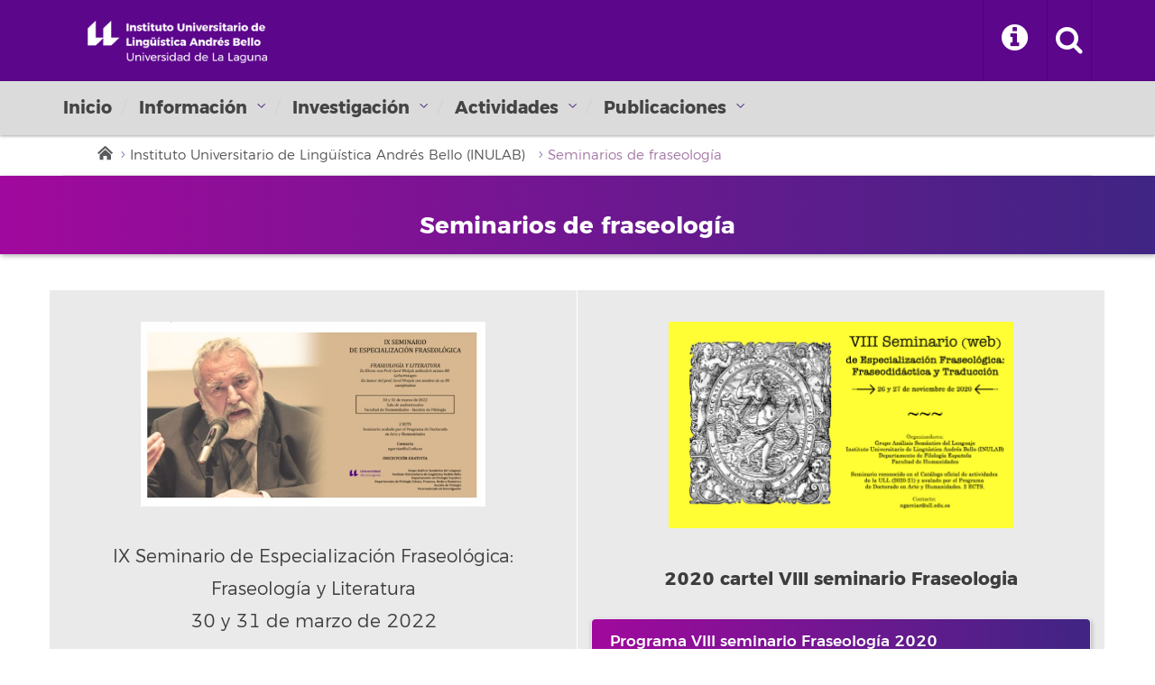

--- FILE ---
content_type: text/html; charset=UTF-8
request_url: https://www.ull.es/institutos/instituto-universitario-linguistica-andres-bello/seminarios-de-fraseologia/
body_size: 9980
content:

<!DOCTYPE html>
<html class="no-js">
	<head>
		<meta http-equiv="X-UA-Compatible" content="IE=edge">
		<title> Seminarios de fraseología  |   </title>
		<meta charset="utf-8">
		<meta name="description" content="">
		<meta name="viewport" content="width=device-width, initial-scale=1">

		<link rel="apple-touch-icon-precomposed" sizes="144x144" href="https://www.ull.es/institutos/instituto-universitario-linguistica-andres-bello/wp-content/themes/base-ull/assets/images/favicon/apple-touch-icon-144-precomposed.png">
		<link rel="apple-touch-icon-precomposed" sizes="114x114" href="https://www.ull.es/institutos/instituto-universitario-linguistica-andres-bello/wp-content/themes/base-ull/assets/images/favicon/apple-touch-icon-114-precomposed.png">
		<link rel="apple-touch-icon-precomposed" sizes="72x72"   href="https://www.ull.es/institutos/instituto-universitario-linguistica-andres-bello/wp-content/themes/base-ull/assets/images/favicon/apple-touch-icon-72-precomposed.png">
		<link rel="apple-touch-icon-precomposed" href="https://www.ull.es/institutos/instituto-universitario-linguistica-andres-bello/wp-content/themes/base-ull/assets/images/favicon/apple-touch-icon-57-precomposed.png">
		<link rel="shortcut icon" href="https://www.ull.es/institutos/instituto-universitario-linguistica-andres-bello/wp-content/themes/base-ull/assets/images/favicon/favicon.ico">

		<meta name='robots' content='max-image-preview:large' />
<link rel='dns-prefetch' href='//ajax.googleapis.com' />
<link rel='dns-prefetch' href='//maxcdn.bootstrapcdn.com' />
<link rel='dns-prefetch' href='//fonts.googleapis.com' />
<link rel='dns-prefetch' href='//s.w.org' />
<link rel="alternate" type="application/rss+xml" title="Instituto Universitario de Lingüística Andrés Bello (INULAB) &raquo; Feed" href="https://www.ull.es/institutos/instituto-universitario-linguistica-andres-bello/feed/" />
<link rel="alternate" type="application/rss+xml" title="Instituto Universitario de Lingüística Andrés Bello (INULAB) &raquo; Feed de los comentarios" href="https://www.ull.es/institutos/instituto-universitario-linguistica-andres-bello/comments/feed/" />
		<script type="text/javascript">
			window._wpemojiSettings = {"baseUrl":"https:\/\/s.w.org\/images\/core\/emoji\/13.0.1\/72x72\/","ext":".png","svgUrl":"https:\/\/s.w.org\/images\/core\/emoji\/13.0.1\/svg\/","svgExt":".svg","source":{"concatemoji":"https:\/\/www.ull.es\/institutos\/instituto-universitario-linguistica-andres-bello\/wp-includes\/js\/wp-emoji-release.min.js"}};
			!function(e,a,t){var n,r,o,i=a.createElement("canvas"),p=i.getContext&&i.getContext("2d");function s(e,t){var a=String.fromCharCode;p.clearRect(0,0,i.width,i.height),p.fillText(a.apply(this,e),0,0);e=i.toDataURL();return p.clearRect(0,0,i.width,i.height),p.fillText(a.apply(this,t),0,0),e===i.toDataURL()}function c(e){var t=a.createElement("script");t.src=e,t.defer=t.type="text/javascript",a.getElementsByTagName("head")[0].appendChild(t)}for(o=Array("flag","emoji"),t.supports={everything:!0,everythingExceptFlag:!0},r=0;r<o.length;r++)t.supports[o[r]]=function(e){if(!p||!p.fillText)return!1;switch(p.textBaseline="top",p.font="600 32px Arial",e){case"flag":return s([127987,65039,8205,9895,65039],[127987,65039,8203,9895,65039])?!1:!s([55356,56826,55356,56819],[55356,56826,8203,55356,56819])&&!s([55356,57332,56128,56423,56128,56418,56128,56421,56128,56430,56128,56423,56128,56447],[55356,57332,8203,56128,56423,8203,56128,56418,8203,56128,56421,8203,56128,56430,8203,56128,56423,8203,56128,56447]);case"emoji":return!s([55357,56424,8205,55356,57212],[55357,56424,8203,55356,57212])}return!1}(o[r]),t.supports.everything=t.supports.everything&&t.supports[o[r]],"flag"!==o[r]&&(t.supports.everythingExceptFlag=t.supports.everythingExceptFlag&&t.supports[o[r]]);t.supports.everythingExceptFlag=t.supports.everythingExceptFlag&&!t.supports.flag,t.DOMReady=!1,t.readyCallback=function(){t.DOMReady=!0},t.supports.everything||(n=function(){t.readyCallback()},a.addEventListener?(a.addEventListener("DOMContentLoaded",n,!1),e.addEventListener("load",n,!1)):(e.attachEvent("onload",n),a.attachEvent("onreadystatechange",function(){"complete"===a.readyState&&t.readyCallback()})),(n=t.source||{}).concatemoji?c(n.concatemoji):n.wpemoji&&n.twemoji&&(c(n.twemoji),c(n.wpemoji)))}(window,document,window._wpemojiSettings);
		</script>
		<style type="text/css">
img.wp-smiley,
img.emoji {
	display: inline !important;
	border: none !important;
	box-shadow: none !important;
	height: 1em !important;
	width: 1em !important;
	margin: 0 .07em !important;
	vertical-align: -0.1em !important;
	background: none !important;
	padding: 0 !important;
}
</style>
	<link rel='stylesheet' id='wp-block-library-css'  href='https://www.ull.es/institutos/instituto-universitario-linguistica-andres-bello/wp-includes/css/dist/block-library/style.min.css' type='text/css' media='all' />
<link rel='stylesheet' id='rs-plugin-settings-css'  href='https://www.ull.es/institutos/instituto-universitario-linguistica-andres-bello/wp-content/plugins/revslider/public/assets/css/settings.css' type='text/css' media='all' />
<style id='rs-plugin-settings-inline-css' type='text/css'>
#rs-demo-id {}
</style>
<link rel='stylesheet' id='contact-form-7-css'  href='https://www.ull.es/institutos/instituto-universitario-linguistica-andres-bello/wp-content/plugins/contact-form-7/includes/css/styles.css' type='text/css' media='all' />
<link rel='stylesheet' id='ull-master-css'  href='https://www.ull.es/institutos/instituto-universitario-linguistica-andres-bello/wp-content/themes/base-ull/style.css' type='text/css' media='all' />
<link rel='stylesheet' id='google-font-open-css'  href='https://fonts.googleapis.com/css?family=Open+Sans%3A400italic%2C700italic%2C400%2C700&#038;ver=3.6' type='text/css' media='all' />
<link rel='stylesheet' id='ull-style-css'  href='https://www.ull.es/institutos/instituto-universitario-linguistica-andres-bello/wp-content/themes/institutos-ull/style.css' type='text/css' media='all' />
<link rel='stylesheet' id='js_composer_front-css'  href='https://www.ull.es/institutos/instituto-universitario-linguistica-andres-bello/wp-content/plugins/js_composer/assets/css/js_composer.min.css' type='text/css' media='all' />
<script type='text/javascript' src='https://ajax.googleapis.com/ajax/libs/jquery/1.11.3/jquery.min.js' id='jquery-js'></script>
<script type='text/javascript' src='https://www.ull.es/institutos/instituto-universitario-linguistica-andres-bello/wp-content/plugins/revslider/public/assets/js/jquery.themepunch.tools.min.js' id='tp-tools-js'></script>
<script type='text/javascript' src='https://www.ull.es/institutos/instituto-universitario-linguistica-andres-bello/wp-content/plugins/revslider/public/assets/js/jquery.themepunch.revolution.min.js' id='revmin-js'></script>
<script type='text/javascript' src='https://www.ull.es/institutos/instituto-universitario-linguistica-andres-bello/wp-includes/js/underscore.min.js' id='underscore-js'></script>
<script type='text/javascript' src='https://www.ull.es/institutos/instituto-universitario-linguistica-andres-bello/wp-includes/js/backbone.min.js' id='backbone-js'></script>
<script type='text/javascript' id='site-js-extra'>
/* <![CDATA[ */
var jetpackCarouselStrings = {"widths":[370,700,1000,1200,1400,2000],"is_logged_in":"","lang":"es","ajaxurl":"https:\/\/www.ull.es\/institutos\/instituto-universitario-linguistica-andres-bello\/wp-admin\/admin-ajax.php","nonce":"96b819238e","display_exif":"1","display_geo":"","background_color":"white","download_original":"View full size <span class=\"photo-size\">{0}<span class=\"photo-size-times\">\u00d7<\/span>{1}<\/span>","camera":"Camera","aperture":"Aperture","shutter_speed":"Shutter Speed","focal_length":"Focal Length","require_name_email":"1","login_url":"https:\/\/www.ull.es\/institutos\/instituto-universitario-linguistica-andres-bello\/wp-login.php?redirect_to=https%3A%2F%2Fwww.ull.es%2Finstitutos%2Finstituto-universitario-linguistica-andres-bello%2Fseminarios-de-fraseologia%2F"};
/* ]]> */
</script>
<script type='text/javascript' src='https://www.ull.es/institutos/instituto-universitario-linguistica-andres-bello/wp-content/themes/base-ull/js/site.js' id='site-js'></script>
<script type='text/javascript' src='https://maxcdn.bootstrapcdn.com/bootstrap/3.3.6/js/bootstrap.min.js' id='bootstrap-js'></script>
<link rel="https://api.w.org/" href="https://www.ull.es/institutos/instituto-universitario-linguistica-andres-bello/wp-json/" /><link rel="alternate" type="application/json" href="https://www.ull.es/institutos/instituto-universitario-linguistica-andres-bello/wp-json/wp/v2/pages/111" /><link rel="EditURI" type="application/rsd+xml" title="RSD" href="https://www.ull.es/institutos/instituto-universitario-linguistica-andres-bello/xmlrpc.php?rsd" />
<link rel="wlwmanifest" type="application/wlwmanifest+xml" href="https://www.ull.es/institutos/instituto-universitario-linguistica-andres-bello/wp-includes/wlwmanifest.xml" /> 
<link rel="canonical" href="https://www.ull.es/institutos/instituto-universitario-linguistica-andres-bello/seminarios-de-fraseologia/" />
<link rel='shortlink' href='https://www.ull.es/institutos/instituto-universitario-linguistica-andres-bello/?p=111' />
<link rel="alternate" type="application/json+oembed" href="https://www.ull.es/institutos/instituto-universitario-linguistica-andres-bello/wp-json/oembed/1.0/embed?url=https%3A%2F%2Fwww.ull.es%2Finstitutos%2Finstituto-universitario-linguistica-andres-bello%2Fseminarios-de-fraseologia%2F" />
<link rel="alternate" type="text/xml+oembed" href="https://www.ull.es/institutos/instituto-universitario-linguistica-andres-bello/wp-json/oembed/1.0/embed?url=https%3A%2F%2Fwww.ull.es%2Finstitutos%2Finstituto-universitario-linguistica-andres-bello%2Fseminarios-de-fraseologia%2F&#038;format=xml" />
<meta name="cdp-version" content="1.3.6" /><style type="text/css">.recentcomments a{display:inline !important;padding:0 !important;margin:0 !important;}</style><meta name="generator" content="Powered by WPBakery Page Builder - drag and drop page builder for WordPress."/>
<meta name="generator" content="Powered by Slider Revolution 5.4.7.3 - responsive, Mobile-Friendly Slider Plugin for WordPress with comfortable drag and drop interface." />
<script type="text/javascript">function setREVStartSize(e){									
						try{ e.c=jQuery(e.c);var i=jQuery(window).width(),t=9999,r=0,n=0,l=0,f=0,s=0,h=0;
							if(e.responsiveLevels&&(jQuery.each(e.responsiveLevels,function(e,f){f>i&&(t=r=f,l=e),i>f&&f>r&&(r=f,n=e)}),t>r&&(l=n)),f=e.gridheight[l]||e.gridheight[0]||e.gridheight,s=e.gridwidth[l]||e.gridwidth[0]||e.gridwidth,h=i/s,h=h>1?1:h,f=Math.round(h*f),"fullscreen"==e.sliderLayout){var u=(e.c.width(),jQuery(window).height());if(void 0!=e.fullScreenOffsetContainer){var c=e.fullScreenOffsetContainer.split(",");if (c) jQuery.each(c,function(e,i){u=jQuery(i).length>0?u-jQuery(i).outerHeight(!0):u}),e.fullScreenOffset.split("%").length>1&&void 0!=e.fullScreenOffset&&e.fullScreenOffset.length>0?u-=jQuery(window).height()*parseInt(e.fullScreenOffset,0)/100:void 0!=e.fullScreenOffset&&e.fullScreenOffset.length>0&&(u-=parseInt(e.fullScreenOffset,0))}f=u}else void 0!=e.minHeight&&f<e.minHeight&&(f=e.minHeight);e.c.closest(".rev_slider_wrapper").css({height:f})					
						}catch(d){console.log("Failure at Presize of Slider:"+d)}						
					};</script>
		<style type="text/css" id="wp-custom-css">
			.ull-thinstrip .ull-wordmark {
    background: url(https://www.ull.es/institutos/instituto-universitario-linguistica-andres-bello/wp-content/uploads/sites/20/2021/06/instituto-universtario-linguistica-positivo.png) no-repeat transparent !important;
    background-size: 253px 97px !important;
    width: 253px !important ;
    height: 97px;
    margin-top: -7px;
}		</style>
		<style type="text/css" data-type="vc_custom-css">.vc_gitem-animated-block {
  
    display: none;
}
.ull-body h1 {
    font-weight: 600;
}
.vc_btn3.vc_btn3-color-juicy-pink, .vc_btn3.vc_btn3-color-juicy-pink.vc_btn3-style-flat {
    color: #fff;
    background-color: #5c068c;
}
.vc_btn3.vc_btn3-size-md {
    font-size: 18px;}

.vc_btn3.vc_btn3-color-juicy-pink, .vc_btn3.vc_btn3-color-juicy-pink.vc_btn3-style-flat:hover {
    color: #fff;
    background-color: #5c068c;
}



.wpb_single_image img {
  
    max-width: 69%;
   
}
.navbar-default .navbar-nav > .active > a{
    color: #5c068c!important;
}
.ull-thinstrip .ull-header-social i {
    display: none;
}
.vc_btn3.vc_btn3-color-grey.vc_btn3-style-modern {
    font-weight: 500;
    font-size: 17px;
    color: #fff;
    border-color: #ebebeb;
    background-color: #ebebeb;
    background: linear-gradient(90deg, rgba(161,9,157,1) 0%, rgba(63,37,132,1) 100%);
    -webkit-box-shadow: 1px 2px 5px 0px rgba(181,179,181,1);
    -moz-box-shadow: 1px 2px 5px 0px rgba(181,179,181,1);
    box-shadow: 1px 2px 5px 0px rgba(181,179,181,1);
}
.vc_btn3.vc_btn3-color-grey.vc_btn3-style-modern:hover {
    font-weight: 500;
    font-size: 18px;
    color: #fff;
    border-color: #ebebeb;
    background-color: #ebebeb;
    background: linear-gradient(90deg, rgba(63,37,132,1) 0%, rgba(161,9,157,1) 100%);
    -webkit-box-shadow: 1px 2px 5px 0px rgba(181,179,181,1);
    -moz-box-shadow: 1px 2px 5px 0px rgba(181,179,181,1);
    box-shadow: 1px 2px 5px 0px rgba(181,179,181,1);
}
#ulldrops {
    background-color: #dbdbdb;
}

.ull-body.container {
    margin-bottom: 0px;
}
.ull-thinstrip .ull-wordmark {
    background: url(http://www.ull.es/institutos/instituto-universitario-andres-bello/wp-content/uploads/sites/20/2021/06/instituto-universtario-linguistica-positivo.png) no-repeat transparent;
    background-size: 243px 97px;
    width: 243px;
    height: 97px;
    margin-top: -1px;
}

.vc_row.wpb_row.vc_row-fluid.principio-marcha {
    font-weight: 500;
    font-size: 17px;
    color: #fff;
    border-color: #ebebeb;
    background-color: #ebebeb;
    background: linear-gradient(90deg, rgba(161,9,157,1) 0%, rgba(63,37,132,1) 100%);
    -webkit-box-shadow: 1px 2px 5px 0px rgba(181,179,181,1);
    -moz-box-shadow: 1px 2px 5px 0px rgba(181,179,181,1);
    box-shadow: 1px 2px 5px 0px rgba(181,179,181,1);
}
.container-breadcrumbs {
    margin-bottom: 0px;
}</style><style type="text/css" data-type="vc_shortcodes-custom-css">.vc_custom_1588939369209{padding-top: 40px !important;}.vc_custom_1599224100032{background-color: #eaeaea !important;}.vc_custom_1581084709591{padding-bottom: 7% !important;background-color: #eaeaea !important;}.vc_custom_1599224100032{background-color: #eaeaea !important;}.vc_custom_1581084709591{padding-bottom: 7% !important;background-color: #eaeaea !important;}</style><noscript><style> .wpb_animate_when_almost_visible { opacity: 1; }</style></noscript>
		<!--[if lt IE 9]>
		<script src="https://www.ull.es/institutos/instituto-universitario-linguistica-andres-bello/wp-content/themes/base-ull/assets/ie/js/html5shiv.js" type="text/javascript"></script>
		<script src="https://www.ull.es/institutos/instituto-universitario-linguistica-andres-bello/wp-content/themes/base-ull/assets/ie/js/respond.js" type="text/javascript"></script>
		<link rel='stylesheet' href='https://www.ull.es/institutos/instituto-universitario-linguistica-andres-bello/wp-content/themes/base-ull/assets/ie/css/ie.css' type='text/css' media='all' />
		<![endif]-->

		
	</head>
	<!--[if lt IE 9]> <body class="page-template page-template-templates page-template-template-no-title page-template-no-title page page-id-111 lt-ie9 site-instituto-universitario-linguistica-andres-bello wpb-js-composer js-comp-ver-6.3.0 vc_responsive"> <![endif]-->
	<!--[if gt IE 8]><!-->
	<body class="page-template page-template-templates page-template-template-no-title page-template-no-title page page-id-111 site-instituto-universitario-linguistica-andres-bello wpb-js-composer js-comp-ver-6.3.0 vc_responsive" >
	<!--<![endif]-->

	<div id="ullsearcharea" aria-hidden="true" class="ull-search-bar-container"></div>
	<div id="ullprofilebararea" aria-hidden="true" class="ull-profilebar-container">
		
<div class="container-fluid">
    <div class="container ull-profilebar-wrapper">
        <ul>
            <li><a href="https://www.ull.es/estudiantes">Estudiantes</a></li>
            <li><a href="https://www.ull.es/personal-docente-e-investigador">PDI</a></li>
            <li><a href="https://www.ull.es/personal-administracion-servicios">PTGAS</a></li>
            <li><a href="https://ulledues.sharepoint.com/sites/intranet">Intranet</a></li>
        </ul>
    </div>
</div>
	</div>
    <div id="ullmenumobilearea" aria-hidden="true" class="ull-menumobile-container">
        <nav id="mobile-relative" aria-label="relative" role="navigation" class="frontpage bighero"><ul class="ull-mobile-menu first-level"><div class="ull-menumobile-container"><ul id="menu-ull-menu-principal" class="menu"><li class="menu-item menu-item-type-post_type menu-item-object-page menu-item-home menu-item-22 menu-inicio"><a href="https://www.ull.es/institutos/instituto-universitario-linguistica-andres-bello/">Inicio</a></li>
<li class="menu-item menu-item-type-custom menu-item-object-custom menu-item-has-children menu-item-27 menu-informacion"><a href="#">Información</a>
<ul class="sub-menu">
	<li class="menu-item menu-item-type-post_type menu-item-object-page menu-item-26 menu-presentacion"><a href="https://www.ull.es/institutos/instituto-universitario-linguistica-andres-bello/presentacion/">Presentación</a></li>
	<li class="menu-item menu-item-type-post_type menu-item-object-page menu-item-37 menu-historia"><a href="https://www.ull.es/institutos/instituto-universitario-linguistica-andres-bello/historia/">Historia</a></li>
	<li class="menu-item menu-item-type-post_type menu-item-object-page menu-item-36 menu-equipo-directivo"><a href="https://www.ull.es/institutos/instituto-universitario-linguistica-andres-bello/equipo-directivo/">Equipo directivo</a></li>
	<li class="menu-item menu-item-type-custom menu-item-object-custom menu-item-44 menu-miembros-del-instituto"><a target="_blank" rel="noopener" href="https://docs.google.com/spreadsheets/d/1sfDf7D8vxJZgqUt4zr320WvgcwybDw9rpwki5P3TfhU/edit?usp=sharing">Miembros del  Instituto</a></li>
	<li class="menu-item menu-item-type-custom menu-item-object-custom menu-item-45 menu-comisiones-del-instituto"><a target="_blank" rel="noopener" href="https://docs.google.com/document/d/e/2PACX-1vQJYN4Tx8hrfzGvkglVJkULk3OR_IgnogBZYHLUEEsWWRdpySSu9m0A_7pYhR4HO2D0EXSzzxZNV9PI/pub">Comisiones del Instituto</a></li>
	<li class="menu-item menu-item-type-custom menu-item-object-custom menu-item-272 menu-reglamento-de-regimen-interno"><a href="https://sede.ull.es/ecivilis-site/bulletinBoard/showBulletin/49762:1">Reglamento de régimen interno</a></li>
</ul>
</li>
<li class="menu-item menu-item-type-custom menu-item-object-custom menu-item-has-children menu-item-57 menu-investigacion"><a href="#">Investigación</a>
<ul class="sub-menu">
	<li class="menu-item menu-item-type-custom menu-item-object-custom menu-item-221 menu-investigadores"><a href="https://portalciencia.ull.es/unidades/5504/investigadores">Investigadores</a></li>
	<li class="menu-item menu-item-type-post_type menu-item-object-page menu-item-58 menu-grupos-de-investigacion"><a href="https://www.ull.es/institutos/instituto-universitario-linguistica-andres-bello/grupos-de-investigacion/">Grupos de investigación</a></li>
	<li class="menu-item menu-item-type-post_type menu-item-object-page menu-item-75 menu-memorias-cientificas"><a href="https://www.ull.es/institutos/instituto-universitario-linguistica-andres-bello/memorias-cientificas/">Memorias Científicas</a></li>
	<li class="menu-item menu-item-type-post_type menu-item-object-page menu-item-81 menu-proyectos-de-investigacion"><a href="https://www.ull.es/institutos/instituto-universitario-linguistica-andres-bello/proyectos-de-investigacion/">Proyectos de investigación</a></li>
	<li class="menu-item menu-item-type-custom menu-item-object-custom menu-item-200 menu-produccion-cientifica"><a target="_blank" rel="noopener" href="https://portalciencia.ull.es/unidades/5504/detalle">Producción Científica</a></li>
	<li class="menu-item menu-item-type-custom menu-item-object-custom menu-item-222 menu-colaboraciones"><a href="https://portalciencia.ull.es/unidades/5504/colaboracion">Colaboraciones</a></li>
	<li class="menu-item menu-item-type-custom menu-item-object-custom menu-item-223 menu-tesis"><a href="https://portalciencia.ull.es/unidades/5504/tesis">Tesis</a></li>
	<li class="menu-item menu-item-type-custom menu-item-object-custom menu-item-224 menu-indicadores"><a href="https://portalciencia.ull.es/unidades/5504/indicadores">Indicadores</a></li>
</ul>
</li>
<li class="menu-item menu-item-type-custom menu-item-object-custom active ulldrops-item menu-item-has-children menu-item-107 menu-actividades"><a href="#">Actividades</a>
<ul class="sub-menu">
	<li class="menu-item menu-item-type-post_type menu-item-object-page menu-item-106 menu-coloquios"><a href="https://www.ull.es/institutos/instituto-universitario-linguistica-andres-bello/coloquios/">Coloquios</a></li>
	<li class="menu-item menu-item-type-post_type menu-item-object-page active ulldrops-item page_item page-item-111 menu-item-118 menu-seminarios-de-fraseologia"><a href="https://www.ull.es/institutos/instituto-universitario-linguistica-andres-bello/seminarios-de-fraseologia/" aria-current="page">Seminarios de fraseología</a></li>
	<li class="menu-item menu-item-type-post_type menu-item-object-page menu-item-127 menu-otras-actividades"><a href="https://www.ull.es/institutos/instituto-universitario-linguistica-andres-bello/otras-actividades/">Otras actividades</a></li>
	<li class="menu-item menu-item-type-post_type menu-item-object-page menu-item-132 menu-docencia"><a href="https://www.ull.es/institutos/instituto-universitario-linguistica-andres-bello/docencia/">Docencia</a></li>
	<li class="menu-item menu-item-type-post_type menu-item-object-page menu-item-193 menu-entrega-de-premios"><a href="https://www.ull.es/institutos/instituto-universitario-linguistica-andres-bello/entrega-de-premios/">Entrega de premios</a></li>
</ul>
</li>
<li class="menu-item menu-item-type-custom menu-item-object-custom menu-item-has-children menu-item-140 menu-publicaciones"><a href="#">Publicaciones</a>
<ul class="sub-menu">
	<li class="menu-item menu-item-type-post_type menu-item-object-page menu-item-141 menu-volumenes-editados-por-el-instituto"><a href="https://www.ull.es/institutos/instituto-universitario-linguistica-andres-bello/volumenes-editados-por-el-instituto/">Volúmenes editados por el Instituto</a></li>
	<li class="menu-item menu-item-type-post_type menu-item-object-page menu-item-147 menu-otras-publicaciones"><a href="https://www.ull.es/institutos/instituto-universitario-linguistica-andres-bello/otras-publicaciones/">Otras publicaciones</a></li>
</ul>
</li>
</ul></div></ul></nav>    </div>

	<a id="main-content" href="#main_content" class='screen-reader-shortcut'>Skip to main content</a>

	<div id="ull-container">

		<div id="ull-container-inner">

			<header class="ull-thinstrip">

    <div class="ulldrops-inner container-fluid">
        <div class="col-xs-7">
            <div class="pull-left">
                <a href="https://www.ull.es/" title="Universidad de La Laguna" class="ull-wordmark" tabindex='-1' aria-hidden='true'>Universidad de La Laguna</a>
            </div>
        </div>
        <div class="col-xs-5">
            <nav id='search-quicklinks' class="pull-right" role='navigation' aria-label='search and quick links'>
		 
		 
		 
		 
		 
		 
		<a class='ull-menulink ull-menulang' href="https://www.ull.es/servicios/servicio-de-informacion-y-orientacion-sio/">
			<i style="padding-top: 25px;" class="fa fa-info-circle fa-2x"></i>
		</a>
                <button class='ull-search' aria-owns='ullsearcharea' aria-controls='ullsearcharea' aria-expanded='false' aria-label='open search area' aria-haspopup='true'>
                    <i class="fa fa-search"></i> <i class="fa fa-times"></i>
                </button>

                <button class='ull-menumobile' aria-owns='ullmenumobilearea' aria-controls='ullmenumobilearea' aria-expanded='false' aria-label='open menumobile area' aria-haspopup='true'>
                    <i class="fa fa-bars"></i> <i class="fa fa-times"></i>
                </button>

            </nav>
        </div>
    </div>
</header>

			
			<nav id="ulldrops" aria-label="Main menu"><div class="ulldrops-inner container ulldrops-simple" role="application"><ul id="menu-ull-menu-principal-1" class="ulldrops-nav"><li class="ulldrops-item menu-inicio"><a href="https://www.ull.es/institutos/instituto-universitario-linguistica-andres-bello/" title="Inicio"  id="22">Inicio</a></li>
<li class="ulldrops-item menu-informacion"><a href="#" class="dropdown-toggle" title="Información" aria-controls="menu-informacion" aria-expanded="false" aria-haspopup="true" id="informacion">Información</a><ul role="group" id="menu-informacion" aria-labelledby='informacion' aria-expanded="false" class="ulldrops-menu">
	<li><a href="https://www.ull.es/institutos/instituto-universitario-linguistica-andres-bello/presentacion/" tabindex="-1"  title="Presentación"  id="26">Presentación</a></li>
	<li><a href="https://www.ull.es/institutos/instituto-universitario-linguistica-andres-bello/historia/" tabindex="-1"  title="Historia"  id="37">Historia</a></li>
	<li><a href="https://www.ull.es/institutos/instituto-universitario-linguistica-andres-bello/equipo-directivo/" tabindex="-1"  title="Equipo directivo"  id="36">Equipo directivo</a></li>
	<li><a target="_blank" href="https://docs.google.com/spreadsheets/d/1sfDf7D8vxJZgqUt4zr320WvgcwybDw9rpwki5P3TfhU/edit?usp=sharing" tabindex="-1"  title="Miembros del  Instituto"  id="miembros-del-instituto">Miembros del  Instituto</a></li>
	<li><a target="_blank" href="https://docs.google.com/document/d/e/2PACX-1vQJYN4Tx8hrfzGvkglVJkULk3OR_IgnogBZYHLUEEsWWRdpySSu9m0A_7pYhR4HO2D0EXSzzxZNV9PI/pub" tabindex="-1"  title="Comisiones del Instituto"  id="comisiones-del-instituto">Comisiones del Instituto</a></li>
	<li><a href="https://sede.ull.es/ecivilis-site/bulletinBoard/showBulletin/49762:1" tabindex="-1"  title="Reglamento de régimen interno"  id="reglamento-de-regimen-interno">Reglamento de régimen interno</a></li>
</ul>
</li>
<li class="ulldrops-item menu-investigacion"><a href="#" class="dropdown-toggle" title="Investigación" aria-controls="menu-investigacion" aria-expanded="false" aria-haspopup="true" id="investigacion">Investigación</a><ul role="group" id="menu-investigacion" aria-labelledby='investigacion' aria-expanded="false" class="ulldrops-menu">
	<li><a href="https://portalciencia.ull.es/unidades/5504/investigadores" tabindex="-1"  title="Investigadores"  id="investigadores">Investigadores</a></li>
	<li><a href="https://www.ull.es/institutos/instituto-universitario-linguistica-andres-bello/grupos-de-investigacion/" tabindex="-1"  title="Grupos de investigación"  id="58">Grupos de investigación</a></li>
	<li><a href="https://www.ull.es/institutos/instituto-universitario-linguistica-andres-bello/memorias-cientificas/" tabindex="-1"  title="Memorias Científicas"  id="75">Memorias Científicas</a></li>
	<li><a href="https://www.ull.es/institutos/instituto-universitario-linguistica-andres-bello/proyectos-de-investigacion/" tabindex="-1"  title="Proyectos de investigación"  id="81">Proyectos de investigación</a></li>
	<li><a target="_blank" href="https://portalciencia.ull.es/unidades/5504/detalle" tabindex="-1"  title="Producción Científica"  id="produccion-cientifica">Producción Científica</a></li>
	<li><a href="https://portalciencia.ull.es/unidades/5504/colaboracion" tabindex="-1"  title="Colaboraciones"  id="colaboraciones">Colaboraciones</a></li>
	<li><a href="https://portalciencia.ull.es/unidades/5504/tesis" tabindex="-1"  title="Tesis"  id="tesis">Tesis</a></li>
	<li><a href="https://portalciencia.ull.es/unidades/5504/indicadores" tabindex="-1"  title="Indicadores"  id="indicadores">Indicadores</a></li>
</ul>
</li>
<li class="ulldrops-item menu-actividades"><a href="#" class="dropdown-toggle" title="Actividades" aria-controls="menu-actividades" aria-expanded="false" aria-haspopup="true" id="actividades">Actividades</a><ul role="group" id="menu-actividades" aria-labelledby='actividades' aria-expanded="false" class="ulldrops-menu">
	<li><a href="https://www.ull.es/institutos/instituto-universitario-linguistica-andres-bello/coloquios/" tabindex="-1"  title="Coloquios"  id="106">Coloquios</a></li>
	<li><a href="https://www.ull.es/institutos/instituto-universitario-linguistica-andres-bello/seminarios-de-fraseologia/" tabindex="-1"  title="Seminarios de fraseología"  id="118">Seminarios de fraseología</a></li>
	<li><a href="https://www.ull.es/institutos/instituto-universitario-linguistica-andres-bello/otras-actividades/" tabindex="-1"  title="Otras actividades"  id="127">Otras actividades</a></li>
	<li><a href="https://www.ull.es/institutos/instituto-universitario-linguistica-andres-bello/docencia/" tabindex="-1"  title="Docencia"  id="132">Docencia</a></li>
	<li><a href="https://www.ull.es/institutos/instituto-universitario-linguistica-andres-bello/entrega-de-premios/" tabindex="-1"  title="Entrega de premios"  id="193">Entrega de premios</a></li>
</ul>
</li>
<li class="ulldrops-item menu-publicaciones"><a href="#" class="dropdown-toggle" title="Publicaciones" aria-controls="menu-publicaciones" aria-expanded="false" aria-haspopup="true" id="publicaciones">Publicaciones</a><ul role="group" id="menu-publicaciones" aria-labelledby='publicaciones' aria-expanded="false" class="ulldrops-menu">
	<li><a href="https://www.ull.es/institutos/instituto-universitario-linguistica-andres-bello/volumenes-editados-por-el-instituto/" tabindex="-1"  title="Volúmenes editados por el Instituto"  id="141">Volúmenes editados por el Instituto</a></li>
	<li><a href="https://www.ull.es/institutos/instituto-universitario-linguistica-andres-bello/otras-publicaciones/" tabindex="-1"  title="Otras publicaciones"  id="147">Otras publicaciones</a></li>
</ul>
</li>
</ul></div></nav>
<div class="ull-hero-image hero-blank no-title">
    <h1 class="container ull-site-title-blank">Seminarios de fraseología</h1>
</div>

<div class="container ull-body">

    <div class="row">

        <div class="col-md-12 ull-content" role='main'>

            <a href="https://www.ull.es/institutos/instituto-universitario-linguistica-andres-bello/" title="Instituto Universitario de Lingüística Andrés Bello (INULAB)"><div class="ull-site-title">Instituto Universitario de Lingüística Andrés Bello (INULAB)</div></a>
            <div class="container-fluid container-breadcrumbs">
    <div class="container">
        <div class="row">
            <div class="col-md-8">
                <nav class='ull-breadcrumbs' role='navigation' aria-label='breadcrumbs'><ul><li><a href="https://www.ull.es/institutos/" title="Universidad de La Laguna">Inicio</a></li><li><a href="https://www.ull.es/institutos/instituto-universitario-linguistica-andres-bello/" title="Instituto Universitario de Lingüística Andrés Bello (INULAB)">Instituto Universitario de Lingüística Andrés Bello (INULAB)</a></li><li  class="current" ><span>Seminarios de fraseología</span></li></ul></nav>            </div>
        </div>
    </div>
</div>
            <div id='main_content' class="ull-body-copy" tabindex="-1">

                <div data-vc-full-width="true" data-vc-full-width-init="false" data-vc-stretch-content="true" class="vc_row wpb_row vc_row-fluid principio-marcha"><div class="wpb_column vc_column_container vc_col-sm-12"><div class="vc_column-inner vc_custom_1588939369209"><div class="wpb_wrapper"><h2 style="color: #ffffff;text-align: center" class="vc_custom_heading wpb_animate_when_almost_visible wpb_fadeInDownBig fadeInDownBig" >Seminarios de fraseología</h2></div></div></div></div><div class="vc_row-full-width vc_clearfix"></div><div class="vc_row wpb_row vc_row-fluid"><div class="wpb_column vc_column_container vc_col-sm-12"><div class="vc_column-inner"><div class="wpb_wrapper"><div class="vc_empty_space"   style="height: 40px"><span class="vc_empty_space_inner"></span></div></div></div></div></div><div data-vc-full-width="true" data-vc-full-width-init="false" class="vc_row wpb_row vc_row-fluid vc_column-gap-1 vc_row-o-equal-height vc_row-flex"><div class="wpb_animate_when_almost_visible wpb_fadeInDown fadeInDown wpb_column vc_column_container vc_col-sm-6 vc_col-has-fill"><div class="vc_column-inner vc_custom_1599224100032"><div class="wpb_wrapper">
	<div  class="wpb_single_image wpb_content_element vc_align_center">
		
		<figure class="wpb_wrapper vc_figure">
			<div class="vc_single_image-wrapper   vc_box_border_grey"><img width="635" height="340" src="https://www.ull.es/institutos/instituto-universitario-linguistica-andres-bello/wp-content/uploads/sites/20/2024/07/IXfraseologia.jpg" class="vc_single_image-img attachment-full" alt="" loading="lazy" srcset="https://www.ull.es/institutos/instituto-universitario-linguistica-andres-bello/wp-content/uploads/sites/20/2024/07/IXfraseologia.jpg 635w, https://www.ull.es/institutos/instituto-universitario-linguistica-andres-bello/wp-content/uploads/sites/20/2024/07/IXfraseologia-300x161.jpg 300w, https://www.ull.es/institutos/instituto-universitario-linguistica-andres-bello/wp-content/uploads/sites/20/2024/07/IXfraseologia-375x201.jpg 375w" sizes="(max-width: 635px) 100vw, 635px" data-attachment-id="259" data-orig-file="https://www.ull.es/institutos/instituto-universitario-linguistica-andres-bello/wp-content/uploads/sites/20/2024/07/IXfraseologia.jpg" data-orig-size="635,340" data-comments-opened="" data-image-meta="{&quot;aperture&quot;:&quot;0&quot;,&quot;credit&quot;:&quot;&quot;,&quot;camera&quot;:&quot;&quot;,&quot;caption&quot;:&quot;&quot;,&quot;created_timestamp&quot;:&quot;0&quot;,&quot;copyright&quot;:&quot;&quot;,&quot;focal_length&quot;:&quot;0&quot;,&quot;iso&quot;:&quot;0&quot;,&quot;shutter_speed&quot;:&quot;0&quot;,&quot;title&quot;:&quot;&quot;,&quot;orientation&quot;:&quot;0&quot;}" data-image-title="IXfraseología" data-image-description="" data-medium-file="https://www.ull.es/institutos/instituto-universitario-linguistica-andres-bello/wp-content/uploads/sites/20/2024/07/IXfraseologia-300x161.jpg" data-large-file="https://www.ull.es/institutos/instituto-universitario-linguistica-andres-bello/wp-content/uploads/sites/20/2024/07/IXfraseologia.jpg" /></div>
		</figure>
	</div>
<div class="vc_empty_space"   style="height: 15px"><span class="vc_empty_space_inner"></span></div>
	<div class="wpb_text_column wpb_content_element " >
		<div class="wpb_wrapper">
			<h4 style="text-align: center;">IX Seminario de Especialización Fraseológica: Fraseología y Literatura<br />
30 y 31 de marzo de 2022</h4>

		</div>
	</div>
<div class="vc_empty_space"   style="height: 15px"><span class="vc_empty_space_inner"></span></div></div></div></div><div class="wpb_animate_when_almost_visible wpb_fadeInLeft fadeInLeft wpb_column vc_column_container vc_col-sm-6 vc_col-has-fill"><div class="vc_column-inner vc_custom_1581084709591"><div class="wpb_wrapper">
	<div  class="wpb_single_image wpb_content_element vc_align_center">
		
		<figure class="wpb_wrapper vc_figure">
			<div class="vc_single_image-wrapper   vc_box_border_grey"><img width="2000" height="1200" src="https://www.ull.es/institutos/instituto-universitario-linguistica-andres-bello/wp-content/uploads/sites/20/2021/06/2020.cartel-VIII-seminario-Fraseologia.jpg" class="vc_single_image-img attachment-full" alt="" loading="lazy" srcset="https://www.ull.es/institutos/instituto-universitario-linguistica-andres-bello/wp-content/uploads/sites/20/2021/06/2020.cartel-VIII-seminario-Fraseologia.jpg 2000w, https://www.ull.es/institutos/instituto-universitario-linguistica-andres-bello/wp-content/uploads/sites/20/2021/06/2020.cartel-VIII-seminario-Fraseologia-300x180.jpg 300w, https://www.ull.es/institutos/instituto-universitario-linguistica-andres-bello/wp-content/uploads/sites/20/2021/06/2020.cartel-VIII-seminario-Fraseologia-1024x614.jpg 1024w, https://www.ull.es/institutos/instituto-universitario-linguistica-andres-bello/wp-content/uploads/sites/20/2021/06/2020.cartel-VIII-seminario-Fraseologia-768x461.jpg 768w, https://www.ull.es/institutos/instituto-universitario-linguistica-andres-bello/wp-content/uploads/sites/20/2021/06/2020.cartel-VIII-seminario-Fraseologia-1536x922.jpg 1536w, https://www.ull.es/institutos/instituto-universitario-linguistica-andres-bello/wp-content/uploads/sites/20/2021/06/2020.cartel-VIII-seminario-Fraseologia-375x225.jpg 375w, https://www.ull.es/institutos/instituto-universitario-linguistica-andres-bello/wp-content/uploads/sites/20/2021/06/2020.cartel-VIII-seminario-Fraseologia-750x450.jpg 750w, https://www.ull.es/institutos/instituto-universitario-linguistica-andres-bello/wp-content/uploads/sites/20/2021/06/2020.cartel-VIII-seminario-Fraseologia-1140x684.jpg 1140w" sizes="(max-width: 2000px) 100vw, 2000px" data-attachment-id="112" data-orig-file="https://www.ull.es/institutos/instituto-universitario-linguistica-andres-bello/wp-content/uploads/sites/20/2021/06/2020.cartel-VIII-seminario-Fraseologia.jpg" data-orig-size="2000,1200" data-comments-opened="" data-image-meta="{&quot;aperture&quot;:&quot;0&quot;,&quot;credit&quot;:&quot;&quot;,&quot;camera&quot;:&quot;&quot;,&quot;caption&quot;:&quot;&quot;,&quot;created_timestamp&quot;:&quot;0&quot;,&quot;copyright&quot;:&quot;&quot;,&quot;focal_length&quot;:&quot;0&quot;,&quot;iso&quot;:&quot;0&quot;,&quot;shutter_speed&quot;:&quot;0&quot;,&quot;title&quot;:&quot;&quot;,&quot;orientation&quot;:&quot;0&quot;}" data-image-title="2020.cartel-VIII-seminario-Fraseologia" data-image-description="" data-medium-file="https://www.ull.es/institutos/instituto-universitario-linguistica-andres-bello/wp-content/uploads/sites/20/2021/06/2020.cartel-VIII-seminario-Fraseologia-300x180.jpg" data-large-file="https://www.ull.es/institutos/instituto-universitario-linguistica-andres-bello/wp-content/uploads/sites/20/2021/06/2020.cartel-VIII-seminario-Fraseologia-1024x614.jpg" /></div>
		</figure>
	</div>
<div class="vc_empty_space"   style="height: 15px"><span class="vc_empty_space_inner"></span></div>
	<div class="wpb_text_column wpb_content_element " >
		<div class="wpb_wrapper">
			<h4 style="text-align: center;"><strong>2020 cartel VIII seminario Fraseologia</strong></h4>

		</div>
	</div>
<div class="vc_empty_space"   style="height: 15px"><span class="vc_empty_space_inner"></span></div><div class="vc_btn3-container  boton-marcha vc_btn3-left" ><a class="vc_general vc_btn3 vc_btn3-size-md vc_btn3-shape-rounded vc_btn3-style-modern vc_btn3-block vc_btn3-color-grey" href="http://www.ull.es/institutos/instituto-universitario-andres-bello/wp-content/uploads/sites/20/2021/06/2020.programa-VIII-seminario-Fraseología.pdf" title="" target="_blank">Programa VIII seminario Fraseología 2020</a></div><div class="vc_empty_space"   style="height: 15px"><span class="vc_empty_space_inner"></span></div><div class="wpb_gallery wpb_content_element vc_clearfix" ><div class="wpb_wrapper"><div class="wpb_gallery_slides wpb_image_grid" data-interval="3"><ul class="wpb_image_grid_ul"><li class="isotope-item"><a class="prettyphoto" href="https://www.ull.es/institutos/instituto-universitario-linguistica-andres-bello/wp-content/uploads/sites/20/2021/07/2020-Apertura-del-VIII-Seminario-de-especializacion-fraseologica.jpg" data-rel="prettyPhoto[rel-111-942261016]"><img class="" src="https://www.ull.es/institutos/instituto-universitario-linguistica-andres-bello/wp-content/uploads/sites/20/2021/07/2020-Apertura-del-VIII-Seminario-de-especializacion-fraseologica-170x200.jpg" width="170" height="200" alt="2020 Apertura del VIII Seminario de especializacion fraseologica" title="2020 Apertura del VIII Seminario de especializacion fraseologica" /></a></li><li class="isotope-item"><a class="prettyphoto" href="https://www.ull.es/institutos/instituto-universitario-linguistica-andres-bello/wp-content/uploads/sites/20/2021/07/2020-VIII-Seminario-de-especialización-fraseologica.jpg" data-rel="prettyPhoto[rel-111-942261016]"><img class="" src="https://www.ull.es/institutos/instituto-universitario-linguistica-andres-bello/wp-content/uploads/sites/20/2021/07/2020-VIII-Seminario-de-especialización-fraseologica-170x200.jpg" width="170" height="200" alt="2020 VIII Seminario de especialización fraseologica" title="2020 VIII Seminario de especialización fraseologica" /></a></li><li class="isotope-item"><a class="prettyphoto" href="https://www.ull.es/institutos/instituto-universitario-linguistica-andres-bello/wp-content/uploads/sites/20/2021/07/2020-Prof-Gerd-Wotjiak-VIII-Seminario-de-especializacion-fraseologica.jpg" data-rel="prettyPhoto[rel-111-942261016]"><img class="" src="https://www.ull.es/institutos/instituto-universitario-linguistica-andres-bello/wp-content/uploads/sites/20/2021/07/2020-Prof-Gerd-Wotjiak-VIII-Seminario-de-especializacion-fraseologica-170x200.jpg" width="170" height="200" alt="2020- Prof Gerd Wotjiak- VIII Seminario de especializacion fraseologica" title="2020- Prof Gerd Wotjiak- VIII Seminario de especializacion fraseologica" /></a></li></ul></div></div></div></div></div></div></div><div class="vc_row-full-width vc_clearfix"></div><div data-vc-full-width="true" data-vc-full-width-init="false" class="vc_row wpb_row vc_row-fluid vc_column-gap-1 vc_row-o-equal-height vc_row-flex"><div class="wpb_animate_when_almost_visible wpb_fadeInDown fadeInDown wpb_column vc_column_container vc_col-sm-6 vc_col-has-fill"><div class="vc_column-inner vc_custom_1599224100032"><div class="wpb_wrapper">
	<div  class="wpb_single_image wpb_content_element vc_align_center">
		
		<figure class="wpb_wrapper vc_figure">
			<div class="vc_single_image-wrapper   vc_box_border_grey"><img width="1371" height="2560" src="https://www.ull.es/institutos/instituto-universitario-linguistica-andres-bello/wp-content/uploads/sites/20/2021/06/2018.cartel-y-programa-VII-seminario-Fraseologia-scaled.jpg" class="vc_single_image-img attachment-full" alt="" loading="lazy" srcset="https://www.ull.es/institutos/instituto-universitario-linguistica-andres-bello/wp-content/uploads/sites/20/2021/06/2018.cartel-y-programa-VII-seminario-Fraseologia-scaled.jpg 1371w, https://www.ull.es/institutos/instituto-universitario-linguistica-andres-bello/wp-content/uploads/sites/20/2021/06/2018.cartel-y-programa-VII-seminario-Fraseologia-161x300.jpg 161w, https://www.ull.es/institutos/instituto-universitario-linguistica-andres-bello/wp-content/uploads/sites/20/2021/06/2018.cartel-y-programa-VII-seminario-Fraseologia-548x1024.jpg 548w, https://www.ull.es/institutos/instituto-universitario-linguistica-andres-bello/wp-content/uploads/sites/20/2021/06/2018.cartel-y-programa-VII-seminario-Fraseologia-768x1434.jpg 768w, https://www.ull.es/institutos/instituto-universitario-linguistica-andres-bello/wp-content/uploads/sites/20/2021/06/2018.cartel-y-programa-VII-seminario-Fraseologia-823x1536.jpg 823w, https://www.ull.es/institutos/instituto-universitario-linguistica-andres-bello/wp-content/uploads/sites/20/2021/06/2018.cartel-y-programa-VII-seminario-Fraseologia-1097x2048.jpg 1097w, https://www.ull.es/institutos/instituto-universitario-linguistica-andres-bello/wp-content/uploads/sites/20/2021/06/2018.cartel-y-programa-VII-seminario-Fraseologia-375x700.jpg 375w, https://www.ull.es/institutos/instituto-universitario-linguistica-andres-bello/wp-content/uploads/sites/20/2021/06/2018.cartel-y-programa-VII-seminario-Fraseologia-750x1400.jpg 750w, https://www.ull.es/institutos/instituto-universitario-linguistica-andres-bello/wp-content/uploads/sites/20/2021/06/2018.cartel-y-programa-VII-seminario-Fraseologia-1140x2128.jpg 1140w" sizes="(max-width: 1371px) 100vw, 1371px" data-attachment-id="114" data-orig-file="https://www.ull.es/institutos/instituto-universitario-linguistica-andres-bello/wp-content/uploads/sites/20/2021/06/2018.cartel-y-programa-VII-seminario-Fraseologia-scaled.jpg" data-orig-size="1371,2560" data-comments-opened="" data-image-meta="{&quot;aperture&quot;:&quot;0&quot;,&quot;credit&quot;:&quot;&quot;,&quot;camera&quot;:&quot;&quot;,&quot;caption&quot;:&quot;&quot;,&quot;created_timestamp&quot;:&quot;0&quot;,&quot;copyright&quot;:&quot;&quot;,&quot;focal_length&quot;:&quot;0&quot;,&quot;iso&quot;:&quot;0&quot;,&quot;shutter_speed&quot;:&quot;0&quot;,&quot;title&quot;:&quot;&quot;,&quot;orientation&quot;:&quot;0&quot;}" data-image-title="2018.cartel-y-programa-VII-seminario-Fraseologia" data-image-description="" data-medium-file="https://www.ull.es/institutos/instituto-universitario-linguistica-andres-bello/wp-content/uploads/sites/20/2021/06/2018.cartel-y-programa-VII-seminario-Fraseologia-161x300.jpg" data-large-file="https://www.ull.es/institutos/instituto-universitario-linguistica-andres-bello/wp-content/uploads/sites/20/2021/06/2018.cartel-y-programa-VII-seminario-Fraseologia-548x1024.jpg" /></div>
		</figure>
	</div>
<div class="vc_empty_space"   style="height: 15px"><span class="vc_empty_space_inner"></span></div>
	<div class="wpb_text_column wpb_content_element " >
		<div class="wpb_wrapper">
			<h4 style="text-align: center;"><strong>2018 cartel y programa VII seminario Fraseología</strong></h4>

		</div>
	</div>
<div class="vc_empty_space"   style="height: 15px"><span class="vc_empty_space_inner"></span></div></div></div></div><div class="wpb_animate_when_almost_visible wpb_fadeInLeft fadeInLeft wpb_column vc_column_container vc_col-sm-6 vc_col-has-fill"><div class="vc_column-inner vc_custom_1581084709591"><div class="wpb_wrapper"><div class="vc_empty_space"   style="height: 15px"><span class="vc_empty_space_inner"></span></div><div class="vc_empty_space"   style="height: 15px"><span class="vc_empty_space_inner"></span></div><div class="vc_empty_space"   style="height: 15px"><span class="vc_empty_space_inner"></span></div></div></div></div></div><div class="vc_row-full-width vc_clearfix"></div><div class="vc_row wpb_row vc_row-fluid"><div class="wpb_column vc_column_container vc_col-sm-12"><div class="vc_column-inner"><div class="wpb_wrapper"><div class="vc_empty_space"   style="height: 15px"><span class="vc_empty_space_inner"></span></div></div></div></div></div>

            </div>

        </div>

        <div id="sidebar"></div>

    </div>

</div>

<div class="ull-footer">
    <div class="container">

        
<div class="row">
    <div class="col-xs-12 col-sm-3 col-md-3">
        

<style>
    .footer-widget-contacto {
        list-style-type: none;
        margin: 0;
        padding: 0;
    }

    .footer-widget-contacto li {
        color: #fff;
        font-size: .8em;
    }

    .footer-widget-contacto li a {
        color: #fff;
    }

    h2.footer-widget-title{
        color: #fff;
        font-size: 16px;
        font-weight: 600;
        margin: 0;
        text-transform: uppercase;
    }
</style>


<h2 class='footer-widget-title'>Instituto Universitario de Lingüística Andrés Bello</h2>
<ul class="footer-widget-contacto">
    <li>C/ Prof. José Luis Moreno Becerra, s/n.   Facultad de Humanidades. Sección de Filología. Apartado 456.   Código postal 38200.   San Cristóbal de La Laguna. S/C de Tenerife</li><li>(+34) 922 317 998 / 922 317 657 66</li><li> <a href=mailto:inulab@ull.es>inulab@ull.es</a></li></ul>
    </div>

    <div class="col-xs-12 col-sm-3 col-md-3">
        <div id="text-3" class="widget widget_text">			<div class="textwidget"></div>
		</div>    </div>

    <div class="col-xs-12 col-sm-3 col-md-3">
            </div>

    <div class="col-xs-12 col-sm-3 col-md-3">
        <div id="text-2" class="widget widget_text"><h2 class="widgettitle">Redes Sociales</h2>
			<div class="textwidget"><ul class="footer-social">
<li><a class="twitter" target="_blank" href="https://twitter.com/inulab_ull?lang=es" rel="noopener">Twitter</a></li>
</ul>
</div>
		</div><div id="text-4" class="widget widget_text">			<div class="textwidget"><p><a style="color:#FFFFFF" href="https://www.ull.es/informacion-sobre-web-institucional/" target="_blank" rel="noopener">Aviso legal y Política de privacidad</a></p>
</div>
		</div>    </div>
</div>

    </div>
</div>

</div><!-- #ull-container-inner -->
</div><!-- #ull-container -->

<link rel='stylesheet' id='vc_animate-css-css'  href='https://www.ull.es/institutos/instituto-universitario-linguistica-andres-bello/wp-content/plugins/js_composer/assets/lib/bower/animate-css/animate.min.css' type='text/css' media='all' />
<link rel='stylesheet' id='isotope-css-css'  href='https://www.ull.es/institutos/instituto-universitario-linguistica-andres-bello/wp-content/plugins/js_composer/assets/css/lib/isotope.min.css' type='text/css' media='all' />
<link rel='stylesheet' id='prettyphoto-css'  href='https://www.ull.es/institutos/instituto-universitario-linguistica-andres-bello/wp-content/plugins/js_composer/assets/lib/prettyphoto/css/prettyPhoto.min.css' type='text/css' media='all' />
<script type='text/javascript' src='https://www.ull.es/institutos/instituto-universitario-linguistica-andres-bello/wp-includes/js/dist/vendor/wp-polyfill.min.js' id='wp-polyfill-js'></script>
<script type='text/javascript' id='wp-polyfill-js-after'>
( 'fetch' in window ) || document.write( '<script src="https://www.ull.es/institutos/instituto-universitario-linguistica-andres-bello/wp-includes/js/dist/vendor/wp-polyfill-fetch.min.js"></scr' + 'ipt>' );( document.contains ) || document.write( '<script src="https://www.ull.es/institutos/instituto-universitario-linguistica-andres-bello/wp-includes/js/dist/vendor/wp-polyfill-node-contains.min.js"></scr' + 'ipt>' );( window.DOMRect ) || document.write( '<script src="https://www.ull.es/institutos/instituto-universitario-linguistica-andres-bello/wp-includes/js/dist/vendor/wp-polyfill-dom-rect.min.js"></scr' + 'ipt>' );( window.URL && window.URL.prototype && window.URLSearchParams ) || document.write( '<script src="https://www.ull.es/institutos/instituto-universitario-linguistica-andres-bello/wp-includes/js/dist/vendor/wp-polyfill-url.min.js"></scr' + 'ipt>' );( window.FormData && window.FormData.prototype.keys ) || document.write( '<script src="https://www.ull.es/institutos/instituto-universitario-linguistica-andres-bello/wp-includes/js/dist/vendor/wp-polyfill-formdata.min.js"></scr' + 'ipt>' );( Element.prototype.matches && Element.prototype.closest ) || document.write( '<script src="https://www.ull.es/institutos/instituto-universitario-linguistica-andres-bello/wp-includes/js/dist/vendor/wp-polyfill-element-closest.min.js"></scr' + 'ipt>' );( 'objectFit' in document.documentElement.style ) || document.write( '<script src="https://www.ull.es/institutos/instituto-universitario-linguistica-andres-bello/wp-includes/js/dist/vendor/wp-polyfill-object-fit.min.js"></scr' + 'ipt>' );
</script>
<script type='text/javascript' id='contact-form-7-js-extra'>
/* <![CDATA[ */
var wpcf7 = {"api":{"root":"https:\/\/www.ull.es\/institutos\/instituto-universitario-linguistica-andres-bello\/wp-json\/","namespace":"contact-form-7\/v1"},"cached":"1"};
/* ]]> */
</script>
<script type='text/javascript' src='https://www.ull.es/institutos/instituto-universitario-linguistica-andres-bello/wp-content/plugins/contact-form-7/includes/js/index.js' id='contact-form-7-js'></script>
<script type='text/javascript' src='https://www.ull.es/institutos/instituto-universitario-linguistica-andres-bello/wp-includes/js/wp-embed.min.js' id='wp-embed-js'></script>
<script type='text/javascript' src='https://www.ull.es/institutos/instituto-universitario-linguistica-andres-bello/wp-content/plugins/js_composer/assets/js/dist/js_composer_front.min.js' id='wpb_composer_front_js-js'></script>
<script type='text/javascript' src='https://www.ull.es/institutos/instituto-universitario-linguistica-andres-bello/wp-content/plugins/js_composer/assets/lib/vc_waypoints/vc-waypoints.min.js' id='vc_waypoints-js'></script>
<script type='text/javascript' src='https://www.ull.es/institutos/instituto-universitario-linguistica-andres-bello/wp-content/plugins/js_composer/assets/lib/bower/imagesloaded/imagesloaded.pkgd.min.js' id='vc_grid-js-imagesloaded-js'></script>
<script type='text/javascript' src='https://www.ull.es/institutos/instituto-universitario-linguistica-andres-bello/wp-content/plugins/js_composer/assets/lib/bower/isotope/dist/isotope.pkgd.min.js' id='isotope-js'></script>
<script type='text/javascript' src='https://www.ull.es/institutos/instituto-universitario-linguistica-andres-bello/wp-content/plugins/js_composer/assets/lib/prettyphoto/js/jquery.prettyPhoto.min.js' id='prettyphoto-js'></script>

<!-- Google tag (gtag.js) --> 
<script async src="https://www.googletagmanager.com/gtag/js?id=G-CM0KYT5TVL"></script> 
<script> 
    window.dataLayer = window.dataLayer || [];
    function gtag(){dataLayer.push(arguments);} 
    gtag('js', new Date()); 
    
    gtag('config', 'G-CM0KYT5TVL'); 
</script>


</body>
</html>

<!--
Performance optimized by W3 Total Cache. Learn more: https://www.boldgrid.com/w3-total-cache/

Almacenamiento en caché de páginas con apc 

Served from: www.ull.es @ 2026-01-25 08:56:55 by W3 Total Cache
-->

--- FILE ---
content_type: text/css
request_url: https://www.ull.es/institutos/instituto-universitario-linguistica-andres-bello/wp-content/themes/institutos-ull/style.css
body_size: 1098
content:
/*
Theme Name: Institutos ULL
Theme URI: http://www.ull.es/
Description: Plantilla para un site de institutos de la ULL
Author: ULL
Author URI: http://www.ull.es
Template: base-ull
Version: 0.1
*/

/*Menu footer*/
.ull-footer .widget_nav_menu ul .ulldrops-item.ulldrops-item a {
	font-weight: 400;
	padding: 0;
	color: #c9c9c9 !important;
}
.ull-footer .widget_nav_menu ul .ulldrops-item a:after{
	display: none;
}


/* Botón destacado*/
.btn-destacado{
	text-transform: none;
	font-size: 20px;
	line-height: 26px;
	width: 100%;
	padding: 20px;
	height: 100%;
	display: inline-block;
	background-position: 50% 50%;
	background-size: cover;
	background-repeat: no-repeat;
}

@media only screen and (min-width : 1200px) {
	.btn-destacado {
		min-height: 140px;
	}
}

@media only screen and (max-width : 992px) {
	.btn-destacado {
		min-height: 120px;
		font-size: 16px !important;
		line-height: 23px !important;
		padding: 10px;
	}

	.btn-destacado i {
		margin-top: 32px;
	}
}

@media only screen and (max-width : 768px) {
	.btn-destacado {
		min-height:	inherit;
	}
	.btn-destacado i {
		margin: 0;
		margin-left: 10px;
		display: inline;
		float: right;
		position: inherit;
	}
}

/* Título página Inicio */
.ull-body .ull-site-title {
	font-size: 30px;
	line-height: 36px;
	color: #fff;
	top: -200px;
}

.title-instituto h1 {
	color: #fff !important;
	font-weight: 300;
	text-align: center;
}


.page-template-frontpage .hero-content {
    margin-top: 0;
}

.vc-bloque-destacado .wpb_content_element,
.vc-oferta .wpb_content_element,
.vc-enlaces-frontal .wpb_content_element,
.wpb_revslider_element.wpb_content_element {
    margin-bottom: 0 !important;
}

.section-header .small-text p {
	font-size: 14px;
	text-transform: uppercase;
	letter-spacing: 1px;
	margin-bottom: 10px;
	color: #b5b9bf;
	text-align: center;
}

.section-header .title-text p {
	font-weight: 600;
	color: #5c068c;
	line-height: 1.6;
	text-align: center;
	font-size: 24px;
	margin-bottom: 24px;
}

.section-header .content-text p {
	text-align: center;
	margin-top: 30px;
}

.feature-btn {
	text-align: center;
	padding: 20px;
	/*border: solid 1px #dfdfdf;*/
}

.feature-btn .feature-link {
	margin-bottom: 35px !important;
}

.feature-btn .feature-link a {
	color: #5c068c !important;
	font-size: 16px;
	font-weight: 600;
	letter-spacing: .5px;
}

.feature-btn .feature-link a:hover {
	text-decoration: none;
}

.feature-btn .vc_icon_element {
	margin-bottom: 10px;
}

.btn-icono a{
	color: #3c4754;
	display: block;
	padding: 10px;
	text-decoration: none !important;
	font-weight: 600;
	font-size: 14px;
}

.btn-icono a:hover{
	color: #5c068c;
}

.btn-icono a i{
	font-size: 42px;
	margin-bottom: 10px;
}

.parrafoinicio p {
	font-size: 18px;
	line-height: 2;
	color: #3D3D3D;
}

/*Media Queries*/
@media only screen and (max-width : 480px) {
	.vc_row.vc_column-gap-35>.vc_column_container {
		padding: 3px;
	}

	.vc_icon_element {
		font-size: 12px;
	}

	.feature-btn .feature-link a {
		font-size: 14px;
	}

	.feature-btn.vc_col-has-fill>.vc_column-inner{
		padding-top: 10px !important;
	}

	.feature-btn .feature-link {
		margin-bottom: 20px !important;
	}
}
